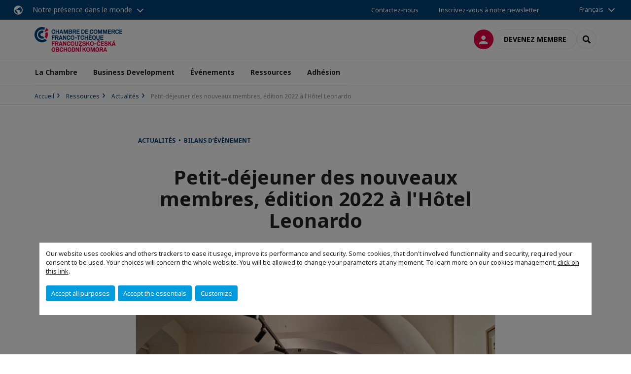

--- FILE ---
content_type: text/html; charset=utf-8
request_url: https://www.chambre.cz/ressources/actualites/n/news/petit-dejeuner-des-nouveaux-membres-edition-2022-a-lhotel-leonardo.html
body_size: 14502
content:
<!DOCTYPE html>
<html lang="fr">
<head>

<meta charset="utf-8">
<!-- 
	This website is powered by TYPO3 - inspiring people to share!
	TYPO3 is a free open source Content Management Framework initially created by Kasper Skaarhoj and licensed under GNU/GPL.
	TYPO3 is copyright 1998-2026 of Kasper Skaarhoj. Extensions are copyright of their respective owners.
	Information and contribution at https://typo3.org/
-->



<title>Petit-déjeuner des nouveaux membres, édition 2022 à l&#039;Hôtel Leonardo | CCI France République Tchèque</title>
<meta name="generator" content="TYPO3 CMS">
<meta name="description" content="Rencontre traditionnelle et annuelle, le rendez-vous des nouveaux membres a pris place cette année à l&#039;Hôtel Leonardo, en plein centre historique de Prague.&amp;nbsp;

Les règles étaient simples pour les participants : se présenter et présenter leur activité à l&#039;assistance, en trois minutes maximum, sans support et en anglais. Après une introduction de Roland Bourgeois et Michal Macko, respectivement Président et Directeur de la Chambre de commerce franco-tchèque, Martin NOVÁK​ de Jan Hotels (société propriétaire de l&#039;Hôtel Leonardo) a pu présenter les lieux et le programme suivant les exposés des nouveaux membres : une séance de networking autour d&#039;un petit-déjeuner gargantuesque !

En tout, douze membres, sociétés ou individuels se sont ainsi pliés à l&#039;exercice : Petr KLIKA d&#039;Akkodis, Jiří BRYNDA d&#039;Alcron Hotel Prague, Damien KOHUT de Damien KOHUT Conseil Financier, Irena KÖRNEROVÁ d&#039;Insio software s.r.o., Pavel KRTEK de Temperatior s.r.o., Klára JANYPKOVÁ &amp;amp; Tomáš KUČERA de Monotropa et du Studio Tomáš KUČERA, Alexandra ŠIŠKOVÁ de Loono, Gabriela RACHIDI du Festival de musique classique de Český Krumlov, Petra KAMENÍKOVÁ, Eva JIRÁNKOVÁ de SG Equipment Finance et enfin Michael BROŽ d&#039;uLékaře.cz, s.r.o..

Une fois les présentations faites, c&#039;était donc au tour du networking de débuter autour d&#039;un buffet proposé par l&#039;hôte du jour. Le plaisir de se retrouver et d&#039;apprendre à se connaître était bien présent chez les participants de cette édition.

Retrouvez ci-dessous le diaporama de cet événement.">
<meta name="viewport" content="width=device-width, initial-scale=1.0">
<meta property="og:title" content="Petit-déjeuner des nouveaux membres, édition 2022 à l&#039;Hôtel Leonardo">
<meta property="og:description" content="Rencontre traditionnelle et annuelle, le rendez-vous des nouveaux membres a pris place cette année à l&#039;Hôtel Leonardo, en plein centre historique de Prague.&amp;nbsp;

Les règles étaient simples pour les participants : se présenter et présenter leur activité à l&#039;assistance, en trois minutes maximum, sans support et en anglais. Après une introduction de Roland Bourgeois et Michal Macko, respectivement Président et Directeur de la Chambre de commerce franco-tchèque, Martin NOVÁK​ de Jan Hotels (société propriétaire de l&#039;Hôtel Leonardo) a pu présenter les lieux et le programme suivant les exposés des nouveaux membres : une séance de networking autour d&#039;un petit-déjeuner gargantuesque !

En tout, douze membres, sociétés ou individuels se sont ainsi pliés à l&#039;exercice : Petr KLIKA d&#039;Akkodis, Jiří BRYNDA d&#039;Alcron Hotel Prague, Damien KOHUT de Damien KOHUT Conseil Financier, Irena KÖRNEROVÁ d&#039;Insio software s.r.o., Pavel KRTEK de Temperatior s.r.o., Klára JANYPKOVÁ &amp;amp; Tomáš KUČERA de Monotropa et du Studio Tomáš KUČERA, Alexandra ŠIŠKOVÁ de Loono, Gabriela RACHIDI du Festival de musique classique de Český Krumlov, Petra KAMENÍKOVÁ, Eva JIRÁNKOVÁ de SG Equipment Finance et enfin Michael BROŽ d&#039;uLékaře.cz, s.r.o..

Une fois les présentations faites, c&#039;était donc au tour du networking de débuter autour d&#039;un buffet proposé par l&#039;hôte du jour. Le plaisir de se retrouver et d&#039;apprendre à se connaître était bien présent chez les participants de cette édition.

Retrouvez ci-dessous le diaporama de cet événement.">
<meta property="og:image" content="https://www.chambre.cz/fileadmin/_processed_/c/7/csm_20220920_082852_02_b374ef825a.jpg">
<meta property="og:image" content="https://www.chambre.cz/_assets/e16fdc39dbd453b823f5542efedb5595/Frontend/Assets/images/logo-cci.svg">
<meta property="og:type" content="website">
<meta property="og:site_name" content="CCI France République Tchèque">
<meta name="twitter:title" content="Petit-déjeuner des nouveaux membres, édition 2022 à l&#039;Hôtel Leonardo">
<meta name="twitter:description" content="Rencontre traditionnelle et annuelle, le rendez-vous des nouveaux membres a pris place cette année à l&#039;Hôtel Leonardo, en plein centre historique de Prague.&amp;nbsp;

Les règles étaient simples pour les participants : se présenter et présenter leur activité à l&#039;assistance, en trois minutes maximum, sans support et en anglais. Après une introduction de Roland Bourgeois et Michal Macko, respectivement Président et Directeur de la Chambre de commerce franco-tchèque, Martin NOVÁK​ de Jan Hotels (société propriétaire de l&#039;Hôtel Leonardo) a pu présenter les lieux et le programme suivant les exposés des nouveaux membres : une séance de networking autour d&#039;un petit-déjeuner gargantuesque !

En tout, douze membres, sociétés ou individuels se sont ainsi pliés à l&#039;exercice : Petr KLIKA d&#039;Akkodis, Jiří BRYNDA d&#039;Alcron Hotel Prague, Damien KOHUT de Damien KOHUT Conseil Financier, Irena KÖRNEROVÁ d&#039;Insio software s.r.o., Pavel KRTEK de Temperatior s.r.o., Klára JANYPKOVÁ &amp;amp; Tomáš KUČERA de Monotropa et du Studio Tomáš KUČERA, Alexandra ŠIŠKOVÁ de Loono, Gabriela RACHIDI du Festival de musique classique de Český Krumlov, Petra KAMENÍKOVÁ, Eva JIRÁNKOVÁ de SG Equipment Finance et enfin Michael BROŽ d&#039;uLékaře.cz, s.r.o..

Une fois les présentations faites, c&#039;était donc au tour du networking de débuter autour d&#039;un buffet proposé par l&#039;hôte du jour. Le plaisir de se retrouver et d&#039;apprendre à se connaître était bien présent chez les participants de cette édition.

Retrouvez ci-dessous le diaporama de cet événement.">
<meta name="twitter:image" content="https://www.chambre.cz/fileadmin/_processed_/c/7/csm_20220920_082852_02_de3a29f907.jpg">
<meta name="twitter:card" content="summary_large_image">

<link rel="stylesheet" href="https://unpkg.com/orejime@2.2/dist/orejime.css" media="all">
<link rel="stylesheet" href="https://aws-a.medias-ccifi.org/typo3temp/assets/compressed/86cc90b71f4b58e679ce5e8a3065e392-ec7fddaa876aa59e6880f45c25fb3940.css?1768142665" media="all">
<link rel="stylesheet" href="https://aws-a.medias-ccifi.org/_assets/cru-1769184577/e16fdc39dbd453b823f5542efedb5595/Frontend/Assets/styles/app.css?1767959247" media="all">
<link rel="stylesheet" href="https://aws-a.medias-ccifi.org/typo3temp/assets/compressed/misc-52b0a2308e09fd13e0039e3e874571f7.css?1768142665" media="all">




<script>
/*<![CDATA[*/
/*TS_inlineJS*/
dataLayer = [];
var googleTagManagerId = "GTM-5JGLWG7"; var configOrejime = {"privacyPolicy":"\/mentions-legales.html","mustNotice":true,"lang":"fr","translations":{"fr":{"consentModal":{"title":"Information that we collect","description":"Here you can see and customize the information that we collect.","privacyPolicy":{"name":"privacy policy","text":"To learn more, please read our {privacyPolicy}."}},"consentNotice":{"changeDescription":"There were changes since your last visit, please update your consent.","description":"Our website uses cookies and others trackers to ease it usage, improve its performance and security.\nSome cookies, that don't involved functionnality and security, required your consent to be used.\nYour choices will concern the whole website. You will be allowed to change your parameters at any moment. To learn more on our cookies management","learnMore":"Customize","privacyPolicy":{"name":"click on this link","text":", {privacyPolicy}."}},"accept":"Accept all purposes","acceptAll":"Accept all purposes","save":"Save","saveData":"Save my configuration on collected information","decline":"Accept the essentials","declineAll":"Accept the essentials","close":"Close","enabled":"Enabled","disabled":"Disabled","app":{"purposes":"Purposes","purpose":"Purpose"},"categories":{"site":{"title":"Website functionalities"},"analytics":{"title":"Trafic and audience measurement"},"video":{"title":""}},"poweredBy":"Powered by Orejime","newWindow":"new window","purposes":{"site":"Website functionalities","analytics":"Trafic and audience measurement","video":"Videos"},"site":{"title":"Essential functionalities","description":"Without these cookies, we cannot provide you certain services on our website, like authentication to your personal account."},"google-analytics":{"title":"Google Analytics","description":"These cookies are used to understand traffic levels and audience usage."},"youtube":{"title":"Youtube","description":"<a href=\"https:\/\/policies.google.com\/privacy\" class=\"orejime-Modal-privacyPolicyLink\" target=\"_blank\">Read Youtube's privacy policy<\/a>"},"vimeo":{"title":"Vimeo","description":"<a href=\"https:\/\/vimeo.com\/privacy\" class=\"orejime-Modal-privacyPolicyLink\" target=\"_blank\">Read Vimeo's privacy policy<\/a>"},"functional":{"title":"Other functionalities","description":"Non-essential functionalities may use cookies, for example to save a flash message view"}}}};

function onRecaptchaSubmit() {
    const form = (document.querySelector('[data-callback="onRecaptchaSubmit"]') || {}).form;

    if (form) {
        form.submit();
    }

    return false;
}

/*]]>*/
</script>

<!-- Favicons -->
        <meta name="msapplication-square70x70logo" content="https://aws-a.medias-ccifi.org/_assets/cru-1769184577/e16fdc39dbd453b823f5542efedb5595/Frontend/Assets/images/favicons/windows-tile-70x70.png">
        <meta name="msapplication-square150x150logo" content="https://aws-a.medias-ccifi.org/_assets/cru-1769184577/e16fdc39dbd453b823f5542efedb5595/Frontend/Assets/images/favicons/windows-tile-150x150.png">
        <meta name="msapplication-square310x310logo" content="https://aws-a.medias-ccifi.org/_assets/cru-1769184577/e16fdc39dbd453b823f5542efedb5595/Frontend/Assets/images/favicons/windows-tile-310x310.png">
        <meta name="msapplication-TileImage" content="https://aws-a.medias-ccifi.org/_assets/cru-1769184577/e16fdc39dbd453b823f5542efedb5595/Frontend/Assets/images/favicons/windows-tile-144x144.png">
        <link rel="apple-touch-icon-precomposed" sizes="152x152" href="https://aws-a.medias-ccifi.org/_assets/cru-1769184577/e16fdc39dbd453b823f5542efedb5595/Frontend/Assets/images/favicons/apple-touch-icon-152x152-precomposed.png">
        <link rel="apple-touch-icon-precomposed" sizes="120x120" href="https://aws-a.medias-ccifi.org/_assets/cru-1769184577/e16fdc39dbd453b823f5542efedb5595/Frontend/Assets/images/favicons/apple-touch-icon-120x120-precomposed.png">
        <link rel="apple-touch-icon-precomposed" sizes="76x76" href="https://aws-a.medias-ccifi.org/_assets/cru-1769184577/e16fdc39dbd453b823f5542efedb5595/Frontend/Assets/images/favicons/apple-touch-icon-76x76-precomposed.png">
        <link rel="apple-touch-icon-precomposed" sizes="60x60" href="https://aws-a.medias-ccifi.org/_assets/cru-1769184577/e16fdc39dbd453b823f5542efedb5595/Frontend/Assets/images/favicons/apple-touch-icon-60x60-precomposed.png">
        <link rel="apple-touch-icon" sizes="144x144" href="https://aws-a.medias-ccifi.org/_assets/cru-1769184577/e16fdc39dbd453b823f5542efedb5595/Frontend/Assets/images/favicons/apple-touch-icon-144x144.png">
        <link rel="apple-touch-icon" sizes="114x114" href="https://aws-a.medias-ccifi.org/_assets/cru-1769184577/e16fdc39dbd453b823f5542efedb5595/Frontend/Assets/images/favicons/apple-touch-icon-114x114.png">
        <link rel="apple-touch-icon" sizes="72x72" href="https://aws-a.medias-ccifi.org/_assets/cru-1769184577/e16fdc39dbd453b823f5542efedb5595/Frontend/Assets/images/favicons/apple-touch-icon-72x72.png">
        <link rel="apple-touch-icon" sizes="57x57" href="https://aws-a.medias-ccifi.org/_assets/cru-1769184577/e16fdc39dbd453b823f5542efedb5595/Frontend/Assets/images/favicons/apple-touch-icon.png">
        <link rel="shortcut icon" href="https://aws-a.medias-ccifi.org/_assets/cru-1769184577/e16fdc39dbd453b823f5542efedb5595/Frontend/Assets/images/favicons/favicon.ico">
        <link rel="icon" type="image/png" sizes="64x64" href="https://aws-a.medias-ccifi.org/_assets/cru-1769184577/e16fdc39dbd453b823f5542efedb5595/Frontend/Assets/images/favicons/favicon.png"><!-- Google Tag Manager -->
      <script type="opt-in" data-type="application/javascript" data-name="google-analytics">        (function(w,d,s,l,i){w[l]=w[l]||[];w[l].push({'gtm.start':
        new Date().getTime(),event:'gtm.js'});var f=d.getElementsByTagName(s)[0],
        j=d.createElement(s),dl=l!='dataLayer'?'&l='+l:'';j.async=true;j.src=
        'https://www.googletagmanager.com/gtm.js?id='+i+dl;f.parentNode.insertBefore(j,f);
        })(window,document,'script','dataLayer','GTM-5JGLWG7');</script>
      <!-- End Google Tag Manager -->        <!-- GetResponse Analytics -->
        <script type="text/javascript">
        (function(m, o, n, t, e, r, _){
              m['__GetResponseAnalyticsObject'] = e;m[e] = m[e] || function() {(m[e].q = m[e].q || []).push(arguments)};
              r = o.createElement(n);_ = o.getElementsByTagName(n)[0];r.async = 1;r.src = t;r.setAttribute('crossorigin', 'use-credentials');_.parentNode .insertBefore(r, _);
          })(window, document, 'script', 'https://marketing.ccifi.net/script/187c828e-7371-490d-9ea1-0a27cb14e28e/ga.js', 'GrTracking');
        </script>
        <!-- End GetResponse Analytics -->
<link rel="canonical" href="https://www.chambre.cz/ressources/actualites/n/news/petit-dejeuner-des-nouveaux-membres-edition-2022-a-lhotel-leonardo.html"/>

<link rel="alternate" hreflang="x-default" href="https://www.chambre.cz/ressources/actualites/n/news/petit-dejeuner-des-nouveaux-membres-edition-2022-a-lhotel-leonardo.html"/>
<link rel="alternate" hreflang="fr-FR" href="https://www.chambre.cz/ressources/actualites/n/news/petit-dejeuner-des-nouveaux-membres-edition-2022-a-lhotel-leonardo.html"/>
<link rel="alternate" hreflang="cs-CZ" href="https://www.chambre.cz/cs/uzitecne-informace/aktuality/n/news/snidane-s-novymi-cleny-rocnik-2022-hotel-leonardo.html"/>
</head>
<body class="">
        <noscript>
            <iframe src="https://www.googletagmanager.com/ns.html?id=GTM-5JGLWG7" height="0" width="0" style="display:none;visibility:hidden"></iframe>
        </noscript>

  
        <nav id="nav" class="navbar navbar-default navbar-main">
            
		<nav class="nav-sticky">
			<div class="container-fluid">
				<div class="nav-sticky-wrapper">
				
					<div class="dropdown dropdown-btn-nav">
						<a href="#" class="dropdown-toggle btn btn-icon icon-earth" data-toggle="dropdown" role="button" aria-haspopup="true" aria-expanded="false">Notre présence dans le monde</a>
						<div class="dropdown-menu">
							<div class="dropdown-menu-inner">
								<p>Poursuivez votre développement partout dans le monde, en vous faisant accompagner par le réseau CCI France International !</p>
								<a href="https://www.ccifrance-international.org/le-reseau/les-cci-fi.html" target="_blank" class="btn btn-primary btn-inverse">
									125 chambres dans 98 pays
								</a>
							</div>
						</div>
					</div>
				

				<ul class="nav-sticky-right">
          
					
						<li>
							<a href="/la-chambre/contactez-nous.html">
								Contactez-nous
							</a>
						</li>
					
					
						
							
								<li>
									<a href="/recevez-notre-newsletter.html">
										Inscrivez-vous à notre newsletter
									</a>
								</li>
							
						
					
					<li class="dropdown dropdown-btn-nav">
						


    <ul class="nav-sticky-lang">
        
            
                <a href="/" class="dropdown-toggle btn" data-toggle="dropdown" role="button" aria-haspopup="true" aria-expanded="false">Français</a>
            
        
            
        
        <ul class="dropdown-menu">
            <li>
                
                    
                
                    
                        <a href="/cs.html">Čeština</a>
                    
                
            </li>
        </ul>
    </ul>



					</li>
				</ul>
			</div>
			</div>
		</nav>
	
            <div class="navbar-wrapper">
                <div class="container">
                    <a class="navbar-brand" href="/">
                        
                        
                            <img alt="République tchèque : Chambre de commerce franco-tchèque" src="/uploads/tx_obladyficheidentity/REP_TCHEQUE_16.png" width="1181" height="331" />
                        
                    </a>

                    <div class="navbar-tools">
                        <ul>
                            
                                    <li>
                                        <a class="btn btn-complementary btn-only-icon icon-user" href="/connexion-a-lespace-membre.html">
                                            <span class="sr-only">Connexion</span>
                                        </a>
                                    </li>
                                    <li class="d-none d-lg-block"><a class="btn btn-border-gray" href="/adhesion/formulaire-dadhesion.html">Devenez membre</a></li>
                                

                            <li><a href="#" class="btn btn-border-gray btn-only-icon icon-search" data-toggle="modal" data-target="#modal-search"><span class="sr-only">Rechercher</span></a></li>
                        </ul>

                        <button type="button" class="navbar-toggle collapsed" data-toggle="collapse" data-target="#menu" aria-expanded="false">
                            <span class="sr-only">Menu</span>
                            <span class="icon-bar"></span>
                            <span class="icon-bar"></span>
                            <span class="icon-bar"></span>
                        </button>
                    </div><!-- .navbar-tools -->
                </div>
            </div>

            <div id="menu" class="navbar-collapse navbar-menu collapse">
                <div class="container">
                    <div class="nav navbar-nav nav-lang">
                        <div class="dropdown">
                            


    <ul class="nav-sticky-lang">
        
            
                <a href="/" class="dropdown-toggle btn" data-toggle="dropdown" role="button" aria-haspopup="true" aria-expanded="false">Français</a>
            
        
            
        
        <ul class="dropdown-menu">
            <li>
                
                    
                
                    
                        <a href="/cs.html">Čeština</a>
                    
                
            </li>
        </ul>
    </ul>



                        </div><!-- .dropdown -->
                    </div>

                    

    <ul class="nav navbar-nav navbar-nav-main">
        
            <li class="navbar-nav-main-item">
                
                        <a href="/la-chambre.html" class="btn collapse-btn" role="button" data-toggle="collapse" data-target="#menu-29686" aria-expanded="false" aria-controls="menu-29686" onclick="return false">La Chambre</a>
                        <div class="collapse collapse-item" id="menu-29686">
                            <div class="collapse-content">
                                <div class="container">
                                    <div class="row d-flex">
                                        <div class="col-lg-4">
                                            <div class="well">
                                                <div class="well-title">La Chambre</div>
                                                
                                                

                                                <a href="/la-chambre.html" target="" class="btn btn-outline btn-default">
                                                    Accédez à la rubrique
                                                </a>
                                            </div>
                                        </div>
                                        <div class="col-lg-4">
                                            <ul class="nav navbar-nav">
                                                
                                                    <li>
                                                        <a href="/la-chambre/notre-equipe.html" target="" data-desc="desc-29686-29691">Notre équipe</a>
                                                    </li>
                                                
                                                    <li>
                                                        <a href="/la-chambre/notre-conseil-dadministration.html" target="" data-desc="desc-29686-29690">Notre Conseil d&#039;administration</a>
                                                    </li>
                                                
                                                    <li>
                                                        <a href="/la-chambre/notre-comite-patronal.html" target="" data-desc="desc-29686-29695">Notre Comité patronal</a>
                                                    </li>
                                                
                                                    <li>
                                                        <a href="/la-chambre/notre-reseau.html" target="" data-desc="desc-29686-29694">Notre réseau</a>
                                                    </li>
                                                
                                                    <li>
                                                        <a href="/la-chambre/contactez-nous.html" target="" data-desc="desc-29686-30196">Contactez-nous</a>
                                                    </li>
                                                
                                            </ul>
                                        </div>
                                        <div class="col-lg-4 d-none d-lg-block">
                                            
                                                <div id="desc-29686-29691" class="module-nav-item">
                                                    
                                                    
                                                    
                                                </div>
                                            
                                                <div id="desc-29686-29690" class="module-nav-item">
                                                    
                                                    
                                                    
                                                </div>
                                            
                                                <div id="desc-29686-29695" class="module-nav-item">
                                                    
                                                    
                                                    
                                                </div>
                                            
                                                <div id="desc-29686-29694" class="module-nav-item">
                                                    
                                                    
                                                    
                                                </div>
                                            
                                                <div id="desc-29686-30196" class="module-nav-item">
                                                    
                                                    
                                                    
                                                </div>
                                            
                                        </div>
                                    </div>
                                </div>
                            </div>
                        </div>
                    
            </li>
        
            <li class="navbar-nav-main-item">
                
                        <a href="/business-development.html" class="btn collapse-btn" role="button" data-toggle="collapse" data-target="#menu-29952" aria-expanded="false" aria-controls="menu-29952" onclick="return false">Business Development</a>
                        <div class="collapse collapse-item" id="menu-29952">
                            <div class="collapse-content">
                                <div class="container">
                                    <div class="row d-flex">
                                        <div class="col-lg-4">
                                            <div class="well">
                                                <div class="well-title">Business Development</div>
                                                
                                                

                                                <a href="/business-development.html" target="" class="btn btn-outline btn-default">
                                                    Accédez à la rubrique
                                                </a>
                                            </div>
                                        </div>
                                        <div class="col-lg-4">
                                            <ul class="nav navbar-nav">
                                                
                                                    <li>
                                                        <a href="/business-development/prospection-etudes-de-marche.html" target="" data-desc="desc-29952-29958">Prospection &amp; études de marché</a>
                                                    </li>
                                                
                                                    <li>
                                                        <a href="/business-development/implantation-ressources-humaines.html" target="" data-desc="desc-29952-29965">Implantation &amp; ressources humaines</a>
                                                    </li>
                                                
                                            </ul>
                                        </div>
                                        <div class="col-lg-4 d-none d-lg-block">
                                            
                                                <div id="desc-29952-29958" class="module-nav-item">
                                                    
                                                    
                                                    
                                                </div>
                                            
                                                <div id="desc-29952-29965" class="module-nav-item">
                                                    
                                                    
                                                    
                                                </div>
                                            
                                        </div>
                                    </div>
                                </div>
                            </div>
                        </div>
                    
            </li>
        
            <li class="navbar-nav-main-item">
                
                        <a href="/evenements.html" class="btn collapse-btn" role="button" data-toggle="collapse" data-target="#menu-29938" aria-expanded="false" aria-controls="menu-29938" onclick="return false">Événements</a>
                        <div class="collapse collapse-item" id="menu-29938">
                            <div class="collapse-content">
                                <div class="container">
                                    <div class="row d-flex">
                                        <div class="col-lg-4">
                                            <div class="well">
                                                <div class="well-title">Événements</div>
                                                
                                                

                                                <a href="/evenements.html" target="" class="btn btn-outline btn-default">
                                                    Accédez à la rubrique
                                                </a>
                                            </div>
                                        </div>
                                        <div class="col-lg-4">
                                            <ul class="nav navbar-nav">
                                                
                                                    <li>
                                                        <a href="/nouvelle-architecture/evenements/evenements-a-venir.html" target="" data-desc="desc-29938-29943">Événements à venir</a>
                                                    </li>
                                                
                                                    <li>
                                                        <a href="/evenements/evenements-passes.html" target="" data-desc="desc-29938-29944">Événements passés</a>
                                                    </li>
                                                
                                                    <li>
                                                        <a href="/evenements/nos-grands-rendez-vous.html" target="" data-desc="desc-29938-29946">Nos grands rendez-vous</a>
                                                    </li>
                                                
                                                    <li>
                                                        <a href="/evenements/sponsoriser-les-evenements.html" target="" data-desc="desc-29938-29949">Partenariat des événements</a>
                                                    </li>
                                                
                                                    <li>
                                                        <a href="/evenements/prix-de-la-chambre-2025.html" target="" data-desc="desc-29938-36638">Prix de la Chambre 2025</a>
                                                    </li>
                                                
                                            </ul>
                                        </div>
                                        <div class="col-lg-4 d-none d-lg-block">
                                            
                                                <div id="desc-29938-29943" class="module-nav-item">
                                                    
                                                    
                                                    
                                                </div>
                                            
                                                <div id="desc-29938-29944" class="module-nav-item">
                                                    
                                                    
                                                    
                                                </div>
                                            
                                                <div id="desc-29938-29946" class="module-nav-item">
                                                    
                                                    
                                                    
                                                </div>
                                            
                                                <div id="desc-29938-29949" class="module-nav-item">
                                                    
                                                    
                                                    
                                                </div>
                                            
                                                <div id="desc-29938-36638" class="module-nav-item">
                                                    
                                                    
                                                    
                                                </div>
                                            
                                        </div>
                                    </div>
                                </div>
                            </div>
                        </div>
                    
            </li>
        
            <li class="navbar-nav-main-item">
                
                        <a href="/ressources.html" class="btn collapse-btn" role="button" data-toggle="collapse" data-target="#menu-30001" aria-expanded="false" aria-controls="menu-30001" onclick="return false">Ressources</a>
                        <div class="collapse collapse-item" id="menu-30001">
                            <div class="collapse-content">
                                <div class="container">
                                    <div class="row d-flex">
                                        <div class="col-lg-4">
                                            <div class="well">
                                                <div class="well-title">Ressources</div>
                                                
                                                

                                                <a href="/ressources.html" target="" class="btn btn-outline btn-default">
                                                    Accédez à la rubrique
                                                </a>
                                            </div>
                                        </div>
                                        <div class="col-lg-4">
                                            <ul class="nav navbar-nav">
                                                
                                                    <li>
                                                        <a href="/ressources/actualites.html" target="" data-desc="desc-30001-30003">Actualités</a>
                                                    </li>
                                                
                                                    <li>
                                                        <a href="/ressources/portail-emplois.html" target="" data-desc="desc-30001-12281">Portail emplois</a>
                                                    </li>
                                                
                                                    <li>
                                                        <a href="/ressources/la-minute-tcheque.html" target="" data-desc="desc-30001-30009">La minute tchèque</a>
                                                    </li>
                                                
                                                    <li>
                                                        <a href="/ressources/offres-privileges-membres.html" target="" data-desc="desc-30001-31355">Offres Privilèges membres</a>
                                                    </li>
                                                
                                                    <li>
                                                        <a href="/ressources/enquetes.html" target="" data-desc="desc-30001-30013">Enquêtes</a>
                                                    </li>
                                                
                                                    <li>
                                                        <a href="/ressources/rapports-annuels.html" target="" data-desc="desc-30001-30014">Rapports annuels</a>
                                                    </li>
                                                
                                                    <li>
                                                        <a href="/ressources/espace-presse.html" target="" data-desc="desc-30001-30016">Espace presse</a>
                                                    </li>
                                                
                                            </ul>
                                        </div>
                                        <div class="col-lg-4 d-none d-lg-block">
                                            
                                                <div id="desc-30001-30003" class="module-nav-item">
                                                    
                                                    
                                                    
                                                </div>
                                            
                                                <div id="desc-30001-12281" class="module-nav-item">
                                                    
                                                    
                                                    
                                                </div>
                                            
                                                <div id="desc-30001-30009" class="module-nav-item">
                                                    
                                                    
                                                    
                                                </div>
                                            
                                                <div id="desc-30001-31355" class="module-nav-item">
                                                    
                                                    
                                                    
                                                </div>
                                            
                                                <div id="desc-30001-30013" class="module-nav-item">
                                                    
                                                    
                                                    
                                                </div>
                                            
                                                <div id="desc-30001-30014" class="module-nav-item">
                                                    
                                                    
                                                    
                                                </div>
                                            
                                                <div id="desc-30001-30016" class="module-nav-item">
                                                    
                                                    
                                                    
                                                </div>
                                            
                                        </div>
                                    </div>
                                </div>
                            </div>
                        </div>
                    
            </li>
        
            <li class="navbar-nav-main-item">
                
                        <a href="/adhesion.html" class="btn collapse-btn" role="button" data-toggle="collapse" data-target="#menu-29953" aria-expanded="false" aria-controls="menu-29953" onclick="return false">Adhésion</a>
                        <div class="collapse collapse-item" id="menu-29953">
                            <div class="collapse-content">
                                <div class="container">
                                    <div class="row d-flex">
                                        <div class="col-lg-4">
                                            <div class="well">
                                                <div class="well-title">Adhésion</div>
                                                
                                                

                                                <a href="/adhesion.html" target="" class="btn btn-outline btn-default">
                                                    Accédez à la rubrique
                                                </a>
                                            </div>
                                        </div>
                                        <div class="col-lg-4">
                                            <ul class="nav navbar-nav">
                                                
                                                    <li>
                                                        <a href="/adhesion/avantages-membres.html" target="" data-desc="desc-29953-35537">Avantages membres</a>
                                                    </li>
                                                
                                                    <li>
                                                        <a href="/adhesion/application-mobile-ccifi-connect.html" target="" data-desc="desc-29953-35746">Application mobile CCIFI Connect</a>
                                                    </li>
                                                
                                                    <li>
                                                        <a href="/adhesion/annuaire-des-membres.html" target="" data-desc="desc-29953-31662">Annuaire des membres</a>
                                                    </li>
                                                
                                                    <li>
                                                        <a href="/adhesion/les-differents-niveaux-dadhesion.html" target="" data-desc="desc-29953-29966">Les différents niveaux d&#039;adhésion</a>
                                                    </li>
                                                
                                                    <li>
                                                        <a href="/adhesion/formulaire-dadhesion.html" target="" data-desc="desc-29953-29981">Formulaire d&#039;adhésion</a>
                                                    </li>
                                                
                                                    <li>
                                                        <a href="/adhesion/faq.html" target="" data-desc="desc-29953-29982">FAQ</a>
                                                    </li>
                                                
                                            </ul>
                                        </div>
                                        <div class="col-lg-4 d-none d-lg-block">
                                            
                                                <div id="desc-29953-35537" class="module-nav-item">
                                                    
                                                    
                                                    
                                                </div>
                                            
                                                <div id="desc-29953-35746" class="module-nav-item">
                                                    
                                                    
                                                    
                                                </div>
                                            
                                                <div id="desc-29953-31662" class="module-nav-item">
                                                    
                                                    
                                                    
                                                </div>
                                            
                                                <div id="desc-29953-29966" class="module-nav-item">
                                                    
                                                    
                                                    
                                                </div>
                                            
                                                <div id="desc-29953-29981" class="module-nav-item">
                                                    
                                                    
                                                    
                                                </div>
                                            
                                                <div id="desc-29953-29982" class="module-nav-item">
                                                    
                                                    
                                                    
                                                </div>
                                            
                                        </div>
                                    </div>
                                </div>
                            </div>
                        </div>
                    
            </li>
        

        
    </ul>




                    <div class="navbar-btn-actions">
                        
                                <a class="btn btn-border-gray d-lg-none" href="/adhesion/formulaire-dadhesion.html">Devenez membre</a>
                            
                    </div>
                </div>
            </div><!-- .navbar-collapse -->
        </nav>
    

  <main id="main" class="main">
    
      <div class="breadcrumb-wrapper"><div class="container"><ol class="breadcrumb"><li><a href="/" title="Accueil">Accueil</a></li><li><a href="/ressources.html" title="Ressources">Ressources</a></li><li><a href="/ressources/actualites.html" title="Actualités">Actualités</a></li><li class="active">Petit-déjeuner des nouveaux membres, édition 2022 à l&#039;Hôtel Leonardo</li></ol></div></div>
    

    
      

    


    

    <div class="container">
    
      <aside class="section section-banner">

    

</aside>
    

    <!--TYPO3SEARCH_begin-->
    
		

        <div id="c29489" class="">



	



	
		
		
			<div class="row">
				
					<div class="col-md-8 col-md-push-2 ">
						<div id="c29492" class="color-alpha">
	<article class="post" itemscope="itemscope" itemtype="http://schema.org/Article"><p class="label-group label-group-box"><span class="label-category">
                        
                                
                                    Actualités
                                    
                                        &nbsp;&bull;&nbsp;
                                    
                                
                                    Bilans d’évènement
                                    
                                
                            
                    </span></p><h1>Petit-déjeuner des nouveaux membres, édition 2022 à l&#039;Hôtel Leonardo</h1><time datetime="2022-09-21">
            Le&nbsp;21/09/2022
            
        </time><figure class="figure-bordered"><img src="https://aws-a.medias-ccifi.org/fileadmin/_processed_/c/7/csm_20220920_082852_02_5804350d57.jpg" srcset="https://aws-a.medias-ccifi.org/fileadmin/_processed_/c/7/csm_20220920_082852_02_abd95cd0b7.jpg 480w, https://aws-a.medias-ccifi.org/fileadmin/_processed_/c/7/csm_20220920_082852_02_9b62aa2c89.jpg 768w, https://aws-a.medias-ccifi.org/fileadmin/_processed_/c/7/csm_20220920_082852_02_5804350d57.jpg 1536w" sizes="(min-width: 768px) 768px, 100vw" width="1536" height="1152" alt="" /></figure><p>Rencontre traditionnelle et annuelle, le rendez-vous des nouveaux membres a pris place cette année à l'<strong>Hôtel Leonardo</strong>, en plein centre historique de Prague.&nbsp;</p><p>&nbsp;</p><p>Les règles étaient simples pour les participants : se présenter et présenter leur activité à l'assistance, en trois minutes maximum, sans support et en anglais. Après une introduction de <strong>Roland Bourgeois</strong> et <strong>Michal Macko</strong>, respectivement Président et Directeur de la <strong>Chambre de commerce franco-tchèque</strong>, <strong>Martin NOVÁK​</strong> de <strong><a href="https://www.chambre.cz/espace-membre/annuaire-des-membres/m/member/104270-bohemia-properties-as.html?tx_obladyannuaire_annuaire%5Bfilters%5D%5Bsearch%5D=%C4%8Cesk%C3%BD%20Krumlov&amp;tx_obladyannuaire_annuaire%5Bfilters%5D%5Bline_business%5D=&amp;cHash=527f77fb21ec5b7b91241cf15df2a656" target="_blank">Jan Hotels</a></strong>(société propriétaire de l'Hôtel Leonardo) a pu présenter les lieux et le programme suivant les exposés des nouveaux membres : une séance de networking autour d'un petit-déjeuner gargantuesque !</p><p>&nbsp;</p><p>En tout, douze membres, sociétés ou individuels se sont ainsi pliés à l'exercice : Petr KLIKA d'<strong><a href="https://www.chambre.cz/espace-membre/annuaire-des-membres/m/member/194718-akka-czech-republic-sro.html?tx_obladyannuaire_annuaire%5Bfilters%5D%5Bsearch%5D=akka&amp;tx_obladyannuaire_annuaire%5Bfilters%5D%5Bline_business%5D=&amp;cHash=463cb5d65b1bdf2296ae7a417a91c1a0" target="_blank" class="external-link-new-window">Akkodis</a></strong>, Jiří BRYNDA d'<strong><a href="https://www.chambre.cz/espace-membre/annuaire-des-membres/m/member/197723-alcron-hotel-prague.html?tx_obladyannuaire_annuaire%5Bfilters%5D%5Bsearch%5D=alcron&amp;tx_obladyannuaire_annuaire%5Bfilters%5D%5Bline_business%5D=&amp;cHash=2aa5c101f9ce9640add359449f645b42" target="_blank">Alcron Hotel Prague</a></strong>, Damien KOHUT de <strong><a href="https://www.chambre.cz/espace-membre/annuaire-des-membres/m/member/197471-damien-kohut-conseil-financier.html?tx_obladyannuaire_annuaire%5Bfilters%5D%5Bsearch%5D=damien%20kohut&amp;tx_obladyannuaire_annuaire%5Bfilters%5D%5Bline_business%5D=&amp;cHash=eb1b86b598f87f9bf37a5b4d07003430" target="_blank">Damien KOHUT Conseil Financier</a></strong>, Irena KÖRNEROVÁ d'<strong><a href="https://www.chambre.cz/espace-membre/annuaire-des-membres/m/member/196644-insio-software-sro.html?tx_obladyannuaire_annuaire%5Bfilters%5D%5Bsearch%5D=insio&amp;tx_obladyannuaire_annuaire%5Bfilters%5D%5Bline_business%5D=&amp;cHash=0f56eab12244d322ce0d02781bcf51f5" target="_blank">Insio software s.r.o.</a></strong>, Pavel KRTEK de <strong><a href="https://www.chambre.cz/espace-membre/annuaire-des-membres/m/member/124188-temperatior-sro.html?tx_obladyannuaire_annuaire%5Bfilters%5D%5Bsearch%5D=temperatior&amp;tx_obladyannuaire_annuaire%5Bfilters%5D%5Bline_business%5D=&amp;cHash=04ded549abaf78c1a2e52826780599ce" target="_blank">Temperatior s.r.o.</a></strong>, <a href="https://www.chambre.cz/espace-membre/annuaire-des-membres/m/member//965166-klara-janypkova.html?tx_obladyannuaire_annuaire%5Bfilters%5D%5Bsearch%5D=klara&amp;tx_obladyannuaire_annuaire%5Bfilters%5D%5Bline_business%5D=&amp;cHash=4f5f4406be9714a293ac622d5d18d369" target="_blank">Klára JANYPKOVÁ</a> &amp; <a href="https://www.chambre.cz/espace-membre/annuaire-des-membres/m/member//967249-tomas-kucera.html?tx_obladyannuaire_annuaire%5Bfilters%5D%5Bsearch%5D=kucera&amp;tx_obladyannuaire_annuaire%5Bfilters%5D%5Bline_business%5D=&amp;cHash=0eb440af67aa6225bff9abdd350558fd" target="_blank">Tomáš KUČERA</a> de <strong><a href="https://www.mono-tropa.com/" target="_blank" rel="noreferrer">Monotropa</a></strong> et du <strong><a href="https://kucera-tomas.com/" target="_blank" rel="noreferrer">Studio Tomáš KUČERA</a></strong>, Alexandra ŠIŠKOVÁ de <strong><a href="https://www.chambre.cz/espace-membre/annuaire-des-membres/m/member/216094-loono-zs.html?tx_obladyannuaire_annuaire%5Bfilters%5D%5Bsearch%5D=Loono&amp;tx_obladyannuaire_annuaire%5Bfilters%5D%5Bline_business%5D=&amp;cHash=65e5dfe05de632aafb1dbebb596d4c1d" target="_blank">Loono</a></strong>, Gabriela RACHIDI du <strong><a href="https://www.chambre.cz/espace-membre/annuaire-des-membres/m/member/206904-mezinarodni-hudebni-festival-cesky-krumlov.html?tx_obladyannuaire_annuaire%5Bfilters%5D%5Bsearch%5D=%C4%8Cesk%C3%BD%20Krumlov&amp;tx_obladyannuaire_annuaire%5Bfilters%5D%5Bline_business%5D=&amp;cHash=99c0d2d140f3145d204267afe7f264b6" target="_blank">Festival de musique classique de Český Krumlov</a></strong>, <a href="https://www.chambre.cz/espace-membre/annuaire-des-membres/m/member//942325-petra-kamenikova.html?tx_obladyannuaire_annuaire%5Bfilters%5D%5Bsearch%5D=KAMEN%C3%8DKOV%C3%81&amp;tx_obladyannuaire_annuaire%5Bfilters%5D%5Bline_business%5D=&amp;cHash=eec60723218a738629a5ff66f0428c35" target="_blank">Petra KAMENÍKOVÁ</a>, Eva JIRÁNKOVÁ de <strong><a href="https://www.chambre.cz/espace-membre/annuaire-des-membres/m/member/204288-sg-equipment-finance-czech-republic-sro.html?tx_obladyannuaire_annuaire%5Bfilters%5D%5Bsearch%5D=SG%20Equipment%20Finance&amp;tx_obladyannuaire_annuaire%5Bfilters%5D%5Bline_business%5D=&amp;cHash=3b88903ca2439ea2e7984fa4650c9664" target="_blank">SG Equipment Finance</a></strong> et enfin Michael BROŽ d'<strong><a href="https://www.chambre.cz/espace-membre/annuaire-des-membres/m/member/216105-ulekarecz.html?tx_obladyannuaire_annuaire%5Bfilters%5D%5Bsearch%5D=ulekar&amp;tx_obladyannuaire_annuaire%5Bfilters%5D%5Bline_business%5D=&amp;cHash=fce5ca8858f420591ddf542476da0892" target="_blank">uLékaře.cz, s.r.o</a><a href="https://www.chambre.cz/espace-membre/annuaire-des-membres/m/member/216105-ulekarecz.html?tx_obladyannuaire_annuaire%5Bfilters%5D%5Bsearch%5D=ulekar&amp;tx_obladyannuaire_annuaire%5Bfilters%5D%5Bline_business%5D=&amp;cHash=fce5ca8858f420591ddf542476da0892" target="_blank">.</a></strong>.</p><p>&nbsp;</p><p>Une fois les présentations faites, c'était donc au tour du networking de débuter autour d'un buffet proposé par l'hôte du jour. Le plaisir de se retrouver et d'apprendre à se connaître était bien présent chez les participants de cette édition.</p><p>&nbsp;</p><p>Retrouvez ci-dessous le diaporama de cet événement.</p><div id="c225965" class=""><div class="clearfix ce-textpic ce- ce-"><div id="225965-carousel-gallery"  class="carousel carousel-gallery"><div class="carousel-switch"><a href="#" data-switch="carousel-gallery-items" role="button" class="icon icon-circle icon-view-carousel active"><span class="sr-only">
							Voir en mode carousel
						</span></a><a href="#" data-switch="carousel-gallery-items-mosaic" role="button" class="icon icon-circle icon-view-mosaic"><span class="sr-only">
							Voir en mode mosaïque
						</span></a></div><!-- .carousel-switch --><div class="carousel-gallery-items"><div class="item"><figure><a href="#" class="carousel-gallery-link" data-slick-a-index="0"><img parameters="-background &#039;#f2f2f2&#039; -gravity center -extent 1200x675" src="https://aws-a.medias-ccifi.org/fileadmin/_processed_/8/f/csm_20220920_085406_ca01656baa.jpg" srcset="https://aws-a.medias-ccifi.org/fileadmin/_processed_/8/f/csm_20220920_085406_5647722ce7.jpg 480w, https://aws-a.medias-ccifi.org/fileadmin/_processed_/8/f/csm_20220920_085406_f00f6739ae.jpg 768w, https://aws-a.medias-ccifi.org/fileadmin/_processed_/8/f/csm_20220920_085406_a5cc8f3cfc.jpg 1536w, https://aws-a.medias-ccifi.org/fileadmin/_processed_/8/f/csm_20220920_085406_ca01656baa.jpg 1200w" sizes="(min-width: 768px) 768px, 100vw" width="1200" height="900" alt="" /></a></figure></div><!-- .item --><div class="item"><figure><a href="#" class="carousel-gallery-link" data-slick-a-index="1"><img parameters="-background &#039;#f2f2f2&#039; -gravity center -extent 1200x675" src="https://aws-a.medias-ccifi.org/fileadmin/_processed_/c/6/csm_20220920_093855_975bd8f9b5.jpg" srcset="https://aws-a.medias-ccifi.org/fileadmin/_processed_/c/6/csm_20220920_093855_12ed29cf68.jpg 480w, https://aws-a.medias-ccifi.org/fileadmin/_processed_/c/6/csm_20220920_093855_1818fa1a4c.jpg 768w, https://aws-a.medias-ccifi.org/fileadmin/_processed_/c/6/csm_20220920_093855_90eee74788.jpg 1536w, https://aws-a.medias-ccifi.org/fileadmin/_processed_/c/6/csm_20220920_093855_975bd8f9b5.jpg 1200w" sizes="(min-width: 768px) 768px, 100vw" width="1200" height="900" alt="" /></a></figure></div><!-- .item --><div class="item"><figure><a href="#" class="carousel-gallery-link" data-slick-a-index="2"><img parameters="-background &#039;#f2f2f2&#039; -gravity center -extent 1200x675" src="https://aws-a.medias-ccifi.org/fileadmin/_processed_/9/c/csm_20220920_090841_156bd7c416.jpg" srcset="https://aws-a.medias-ccifi.org/fileadmin/_processed_/9/c/csm_20220920_090841_60cb03c021.jpg 480w, https://aws-a.medias-ccifi.org/fileadmin/_processed_/9/c/csm_20220920_090841_e17518f432.jpg 768w, https://aws-a.medias-ccifi.org/fileadmin/_processed_/9/c/csm_20220920_090841_552b59a71d.jpg 1536w, https://aws-a.medias-ccifi.org/fileadmin/_processed_/9/c/csm_20220920_090841_156bd7c416.jpg 1200w" sizes="(min-width: 768px) 768px, 100vw" width="1200" height="901" alt="" /></a></figure></div><!-- .item --><div class="item"><figure><a href="#" class="carousel-gallery-link" data-slick-a-index="3"><img parameters="-background &#039;#f2f2f2&#039; -gravity center -extent 1200x675" src="https://aws-a.medias-ccifi.org/fileadmin/_processed_/3/0/csm_20220920_084554_951095c088.jpg" srcset="https://aws-a.medias-ccifi.org/fileadmin/_processed_/3/0/csm_20220920_084554_2031f9375f.jpg 480w, https://aws-a.medias-ccifi.org/fileadmin/_processed_/3/0/csm_20220920_084554_e5ab74aedc.jpg 768w, https://aws-a.medias-ccifi.org/fileadmin/_processed_/3/0/csm_20220920_084554_827f45a124.jpg 1536w, https://aws-a.medias-ccifi.org/fileadmin/_processed_/3/0/csm_20220920_084554_951095c088.jpg 1200w" sizes="(min-width: 768px) 768px, 100vw" width="1200" height="849" alt="" /></a></figure></div><!-- .item --><div class="item"><figure><a href="#" class="carousel-gallery-link" data-slick-a-index="4"><img parameters="-background &#039;#f2f2f2&#039; -gravity center -extent 1200x675" src="https://aws-a.medias-ccifi.org/fileadmin/_processed_/8/8/csm_20220920_084838_ce157a98a2.jpg" srcset="https://aws-a.medias-ccifi.org/fileadmin/_processed_/8/8/csm_20220920_084838_4eb931e3a2.jpg 480w, https://aws-a.medias-ccifi.org/fileadmin/_processed_/8/8/csm_20220920_084838_5fe2772e95.jpg 768w, https://aws-a.medias-ccifi.org/fileadmin/_processed_/8/8/csm_20220920_084838_f812a71516.jpg 1536w, https://aws-a.medias-ccifi.org/fileadmin/_processed_/8/8/csm_20220920_084838_ce157a98a2.jpg 1200w" sizes="(min-width: 768px) 768px, 100vw" width="1200" height="901" alt="" /></a></figure></div><!-- .item --><div class="item"><figure><a href="#" class="carousel-gallery-link" data-slick-a-index="5"><img parameters="-background &#039;#f2f2f2&#039; -gravity center -extent 1200x675" src="https://aws-a.medias-ccifi.org/fileadmin/_processed_/e/a/csm_20220920_085119_5df5ee35eb.jpg" srcset="https://aws-a.medias-ccifi.org/fileadmin/_processed_/e/a/csm_20220920_085119_c2a4c1ad4a.jpg 480w, https://aws-a.medias-ccifi.org/fileadmin/_processed_/e/a/csm_20220920_085119_9688a573c6.jpg 768w, https://aws-a.medias-ccifi.org/fileadmin/_processed_/e/a/csm_20220920_085119_dcef8bf7a6.jpg 1536w, https://aws-a.medias-ccifi.org/fileadmin/_processed_/e/a/csm_20220920_085119_5df5ee35eb.jpg 1200w" sizes="(min-width: 768px) 768px, 100vw" width="1200" height="901" alt="" /></a></figure></div><!-- .item --><div class="item"><figure><a href="#" class="carousel-gallery-link" data-slick-a-index="6"><img parameters="-background &#039;#f2f2f2&#039; -gravity center -extent 1200x675" src="https://aws-a.medias-ccifi.org/fileadmin/_processed_/4/f/csm_20220920_090856_bfd8345724.jpg" srcset="https://aws-a.medias-ccifi.org/fileadmin/_processed_/4/f/csm_20220920_090856_fec5e19bdc.jpg 480w, https://aws-a.medias-ccifi.org/fileadmin/_processed_/4/f/csm_20220920_090856_5a1924f4e4.jpg 768w, https://aws-a.medias-ccifi.org/fileadmin/_processed_/4/f/csm_20220920_090856_d31fe6bcb3.jpg 1536w, https://aws-a.medias-ccifi.org/fileadmin/_processed_/4/f/csm_20220920_090856_bfd8345724.jpg 1200w" sizes="(min-width: 768px) 768px, 100vw" width="1200" height="900" alt="" /></a></figure></div><!-- .item --><div class="item"><figure><a href="#" class="carousel-gallery-link" data-slick-a-index="7"><img parameters="-background &#039;#f2f2f2&#039; -gravity center -extent 1200x675" src="https://aws-a.medias-ccifi.org/fileadmin/_processed_/1/e/csm_20220920_082214_954202234f.jpg" srcset="https://aws-a.medias-ccifi.org/fileadmin/_processed_/1/e/csm_20220920_082214_53c7d956d2.jpg 480w, https://aws-a.medias-ccifi.org/fileadmin/_processed_/1/e/csm_20220920_082214_58d60742e7.jpg 768w, https://aws-a.medias-ccifi.org/fileadmin/_processed_/1/e/csm_20220920_082214_c411a5863f.jpg 1536w, https://aws-a.medias-ccifi.org/fileadmin/_processed_/1/e/csm_20220920_082214_954202234f.jpg 1200w" sizes="(min-width: 768px) 768px, 100vw" width="1200" height="900" alt="" /></a></figure></div><!-- .item --><div class="item"><figure><a href="#" class="carousel-gallery-link" data-slick-a-index="8"><img parameters="-background &#039;#f2f2f2&#039; -gravity center -extent 1200x675" src="https://aws-a.medias-ccifi.org/fileadmin/_processed_/7/4/csm_20220920_095112_c4c31dd04b.jpg" srcset="https://aws-a.medias-ccifi.org/fileadmin/_processed_/7/4/csm_20220920_095112_810adcfbeb.jpg 480w, https://aws-a.medias-ccifi.org/fileadmin/_processed_/7/4/csm_20220920_095112_97cf40ea58.jpg 768w, https://aws-a.medias-ccifi.org/fileadmin/_processed_/7/4/csm_20220920_095112_a23f27feca.jpg 1536w, https://aws-a.medias-ccifi.org/fileadmin/_processed_/7/4/csm_20220920_095112_c4c31dd04b.jpg 1200w" sizes="(min-width: 768px) 768px, 100vw" width="1200" height="900" alt="" /></a></figure></div><!-- .item --><div class="item"><figure><a href="#" class="carousel-gallery-link" data-slick-a-index="9"><img parameters="-background &#039;#f2f2f2&#039; -gravity center -extent 1200x675" src="https://aws-a.medias-ccifi.org/fileadmin/_processed_/9/5/csm_20220920_093844_1a0fba871c.jpg" srcset="https://aws-a.medias-ccifi.org/fileadmin/_processed_/9/5/csm_20220920_093844_69c4df5c52.jpg 480w, https://aws-a.medias-ccifi.org/fileadmin/_processed_/9/5/csm_20220920_093844_dda020ba51.jpg 768w, https://aws-a.medias-ccifi.org/fileadmin/_processed_/9/5/csm_20220920_093844_e9ac227641.jpg 1536w, https://aws-a.medias-ccifi.org/fileadmin/_processed_/9/5/csm_20220920_093844_1a0fba871c.jpg 1200w" sizes="(min-width: 768px) 768px, 100vw" width="1200" height="901" alt="" /></a></figure></div><!-- .item --><div class="item"><figure><a href="#" class="carousel-gallery-link" data-slick-a-index="10"><img parameters="-background &#039;#f2f2f2&#039; -gravity center -extent 1200x675" src="https://aws-a.medias-ccifi.org/fileadmin/_processed_/a/7/csm_20220920_083821_667df9a118.jpg" srcset="https://aws-a.medias-ccifi.org/fileadmin/_processed_/a/7/csm_20220920_083821_7f62f6d583.jpg 480w, https://aws-a.medias-ccifi.org/fileadmin/_processed_/a/7/csm_20220920_083821_2e2d843eb6.jpg 768w, https://aws-a.medias-ccifi.org/fileadmin/_processed_/a/7/csm_20220920_083821_c112734e46.jpg 1536w, https://aws-a.medias-ccifi.org/fileadmin/_processed_/a/7/csm_20220920_083821_667df9a118.jpg 1200w" sizes="(min-width: 768px) 768px, 100vw" width="1200" height="901" alt="" /></a></figure></div><!-- .item --><div class="item"><figure><a href="#" class="carousel-gallery-link" data-slick-a-index="11"><img parameters="-background &#039;#f2f2f2&#039; -gravity center -extent 1200x675" src="https://aws-a.medias-ccifi.org/fileadmin/_processed_/4/8/csm_20220920_084055_3817f7e98c.jpg" srcset="https://aws-a.medias-ccifi.org/fileadmin/_processed_/4/8/csm_20220920_084055_dba277fee3.jpg 480w, https://aws-a.medias-ccifi.org/fileadmin/_processed_/4/8/csm_20220920_084055_af805ea466.jpg 768w, https://aws-a.medias-ccifi.org/fileadmin/_processed_/4/8/csm_20220920_084055_6a73b67b74.jpg 1536w, https://aws-a.medias-ccifi.org/fileadmin/_processed_/4/8/csm_20220920_084055_3817f7e98c.jpg 1200w" sizes="(min-width: 768px) 768px, 100vw" width="1200" height="900" alt="" /></a></figure></div><!-- .item --><div class="item"><figure><a href="#" class="carousel-gallery-link" data-slick-a-index="12"><img parameters="-background &#039;#f2f2f2&#039; -gravity center -extent 1200x675" src="https://aws-a.medias-ccifi.org/fileadmin/_processed_/2/8/csm_20220920_093853_85b36a7d01.jpg" srcset="https://aws-a.medias-ccifi.org/fileadmin/_processed_/2/8/csm_20220920_093853_a185a8b70e.jpg 480w, https://aws-a.medias-ccifi.org/fileadmin/_processed_/2/8/csm_20220920_093853_affaefe683.jpg 768w, https://aws-a.medias-ccifi.org/fileadmin/_processed_/2/8/csm_20220920_093853_30510e9307.jpg 1536w, https://aws-a.medias-ccifi.org/fileadmin/_processed_/2/8/csm_20220920_093853_85b36a7d01.jpg 1200w" sizes="(min-width: 768px) 768px, 100vw" width="1200" height="904" alt="" /></a></figure></div><!-- .item --><div class="item"><figure><a href="#" class="carousel-gallery-link" data-slick-a-index="13"><img parameters="-background &#039;#f2f2f2&#039; -gravity center -extent 1200x675" src="https://aws-a.medias-ccifi.org/fileadmin/_processed_/9/2/csm_20220920_084404_a478c355b7.jpg" srcset="https://aws-a.medias-ccifi.org/fileadmin/_processed_/9/2/csm_20220920_084404_61f789987b.jpg 480w, https://aws-a.medias-ccifi.org/fileadmin/_processed_/9/2/csm_20220920_084404_673b9a81b8.jpg 768w, https://aws-a.medias-ccifi.org/fileadmin/_processed_/9/2/csm_20220920_084404_1905f1499c.jpg 1536w, https://aws-a.medias-ccifi.org/fileadmin/_processed_/9/2/csm_20220920_084404_a478c355b7.jpg 1200w" sizes="(min-width: 768px) 768px, 100vw" width="1200" height="900" alt="" /></a></figure></div><!-- .item --><div class="item"><figure><a href="#" class="carousel-gallery-link" data-slick-a-index="14"><img parameters="-background &#039;#f2f2f2&#039; -gravity center -extent 1200x675" src="https://aws-a.medias-ccifi.org/fileadmin/_processed_/6/d/csm_20220920_083558_e58431fd8b.jpg" srcset="https://aws-a.medias-ccifi.org/fileadmin/_processed_/6/d/csm_20220920_083558_675eb98131.jpg 480w, https://aws-a.medias-ccifi.org/fileadmin/_processed_/6/d/csm_20220920_083558_096f1f891f.jpg 768w, https://aws-a.medias-ccifi.org/fileadmin/_processed_/6/d/csm_20220920_083558_9269a431a6.jpg 1536w, https://aws-a.medias-ccifi.org/fileadmin/_processed_/6/d/csm_20220920_083558_e58431fd8b.jpg 1200w" sizes="(min-width: 768px) 768px, 100vw" width="1200" height="900" alt="" /></a></figure></div><!-- .item --><div class="item"><figure><a href="#" class="carousel-gallery-link" data-slick-a-index="15"><img parameters="-background &#039;#f2f2f2&#039; -gravity center -extent 1200x675" src="https://aws-a.medias-ccifi.org/fileadmin/_processed_/b/8/csm_20220920_082852_01_4d92497266.jpg" srcset="https://aws-a.medias-ccifi.org/fileadmin/_processed_/b/8/csm_20220920_082852_01_3cf07e6e79.jpg 480w, https://aws-a.medias-ccifi.org/fileadmin/_processed_/b/8/csm_20220920_082852_01_cc69b2bcf4.jpg 768w, https://aws-a.medias-ccifi.org/fileadmin/_processed_/b/8/csm_20220920_082852_01_b97ea17553.jpg 1536w, https://aws-a.medias-ccifi.org/fileadmin/_processed_/b/8/csm_20220920_082852_01_4d92497266.jpg 1200w" sizes="(min-width: 768px) 768px, 100vw" width="1200" height="900" alt="" /></a></figure></div><!-- .item --><div class="item"><figure><a href="#" class="carousel-gallery-link" data-slick-a-index="16"><img parameters="-background &#039;#f2f2f2&#039; -gravity center -extent 1200x675" src="https://aws-a.medias-ccifi.org/fileadmin/_processed_/4/2/csm_20220920_083218_9d1c012870.jpg" srcset="https://aws-a.medias-ccifi.org/fileadmin/_processed_/4/2/csm_20220920_083218_056aa96069.jpg 480w, https://aws-a.medias-ccifi.org/fileadmin/_processed_/4/2/csm_20220920_083218_8357686f4b.jpg 768w, https://aws-a.medias-ccifi.org/fileadmin/_processed_/4/2/csm_20220920_083218_90ebc3a2a8.jpg 1536w, https://aws-a.medias-ccifi.org/fileadmin/_processed_/4/2/csm_20220920_083218_9d1c012870.jpg 1200w" sizes="(min-width: 768px) 768px, 100vw" width="1200" height="900" alt="" /></a></figure></div><!-- .item --><div class="item"><figure><a href="#" class="carousel-gallery-link" data-slick-a-index="17"><img parameters="-background &#039;#f2f2f2&#039; -gravity center -extent 1200x675" src="https://aws-a.medias-ccifi.org/fileadmin/_processed_/c/1/csm_20220920_095442_be0f17e7f4.jpg" srcset="https://aws-a.medias-ccifi.org/fileadmin/_processed_/c/1/csm_20220920_095442_b98709675a.jpg 480w, https://aws-a.medias-ccifi.org/fileadmin/_processed_/c/1/csm_20220920_095442_3ea61f707a.jpg 768w, https://aws-a.medias-ccifi.org/fileadmin/_processed_/c/1/csm_20220920_095442_443efccb5c.jpg 1536w, https://aws-a.medias-ccifi.org/fileadmin/_processed_/c/1/csm_20220920_095442_be0f17e7f4.jpg 1200w" sizes="(min-width: 768px) 768px, 100vw" width="1200" height="900" alt="" /></a></figure></div><!-- .item --><div class="item"><figure><a href="#" class="carousel-gallery-link" data-slick-a-index="18"><img parameters="-background &#039;#f2f2f2&#039; -gravity center -extent 1200x675" src="https://aws-a.medias-ccifi.org/fileadmin/_processed_/e/9/csm_20220920_083421_cd6a3d878b.jpg" srcset="https://aws-a.medias-ccifi.org/fileadmin/_processed_/e/9/csm_20220920_083421_83b59b744f.jpg 480w, https://aws-a.medias-ccifi.org/fileadmin/_processed_/e/9/csm_20220920_083421_fc253c9f20.jpg 768w, https://aws-a.medias-ccifi.org/fileadmin/_processed_/e/9/csm_20220920_083421_cc501c879b.jpg 1536w, https://aws-a.medias-ccifi.org/fileadmin/_processed_/e/9/csm_20220920_083421_cd6a3d878b.jpg 1200w" sizes="(min-width: 768px) 768px, 100vw" width="1200" height="900" alt="" /></a></figure></div><!-- .item --><div class="item"><figure><a href="#" class="carousel-gallery-link" data-slick-a-index="19"><img parameters="-background &#039;#f2f2f2&#039; -gravity center -extent 1200x675" src="https://aws-a.medias-ccifi.org/fileadmin/_processed_/7/c/csm_20220920_081240_c9f742d761.jpg" srcset="https://aws-a.medias-ccifi.org/fileadmin/_processed_/7/c/csm_20220920_081240_bf4463f6d9.jpg 480w, https://aws-a.medias-ccifi.org/fileadmin/_processed_/7/c/csm_20220920_081240_1d91215faa.jpg 768w, https://aws-a.medias-ccifi.org/fileadmin/_processed_/7/c/csm_20220920_081240_d30b5be790.jpg 1536w, https://aws-a.medias-ccifi.org/fileadmin/_processed_/7/c/csm_20220920_081240_c9f742d761.jpg 1200w" sizes="(min-width: 768px) 768px, 100vw" width="1200" height="900" alt="" /></a></figure></div><!-- .item --></div><!-- .carousel-gallery-items --></div><div class="ce-bodytext post"></div></div></div></article><!-- .post -->

</div>
					</div>
				
			</div>
		
	



</div>
<div id="c143638" class="">



	



	
		
		
			<div class="row">
				
					<div class="col-md-8 col-md-push-2 ">
						<section class="section color-alpha" id="c144157">

	
    

    

    
        

    
        
                <h2 class="section-title">Plus d&#039;actualités</h2>
            
    



        <div class="row row-eq-height">
            
                <div class="col-sm-6 col-md-4">
                    

    

    <article class="thumbnail">
        
            <figure class="thumbnail-figure">
                <a title="Rapport annuel de la CCFT pour l&#039;année 2025" href="/ressources/actualites/n/news/rapport-annuel-de-la-ccft-pour-lannee-2025.html">
                    <img parameters="-resize 480x270 -background &#039;#ffffff&#039; -gravity center -extent 480x270;-resize 768x432 -background &#039;#ffffff&#039; -gravity center -extent 768x432;-resize 1536x864 -background &#039;#ffffff&#039; -gravity center -extent 1536x864" src="https://aws-a.medias-ccifi.org/fileadmin/_processed_/1/9/csm_VISUELS_EVENEMENTS__-_2025-12-12T162415.880_3ae266127e.png" srcset="https://aws-a.medias-ccifi.org/fileadmin/_processed_/1/9/csm_VISUELS_EVENEMENTS__-_2025-12-12T162415.880_3ae266127e.png 768w, https://aws-a.medias-ccifi.org/fileadmin/_processed_/1/9/csm_VISUELS_EVENEMENTS__-_2025-12-12T162415.880_9efaef1ef2.png 480w" sizes="100vw" width="768" height="432" alt="" title=" " />
                    
                    
                </a>
            </figure>
        

        <div class="caption">
            

            <time datetime="2026-01-08">
                08/01/2026
            </time>

            <a title="Rapport annuel de la CCFT pour l&#039;année 2025" href="/ressources/actualites/n/news/rapport-annuel-de-la-ccft-pour-lannee-2025.html">
                
                <h2 class="title">Rapport annuel de la CCFT pour l&#039;année 2025</h2>
            </a>

            
        </div>
    </article>


                </div>
            
                <div class="col-sm-6 col-md-4">
                    

    

    <article class="thumbnail">
        
            <figure class="thumbnail-figure">
                <a title="Nouveaux membres du Conseil d&#039;administration de la CCFT" href="/ressources/actualites/n/news/nouveaux-membres-du-conseil-dadministration-de-la-ccft.html">
                    <img parameters="-resize 480x270 -background &#039;#ffffff&#039; -gravity center -extent 480x270;-resize 768x432 -background &#039;#ffffff&#039; -gravity center -extent 768x432;-resize 1536x864 -background &#039;#ffffff&#039; -gravity center -extent 1536x864" src="https://aws-a.medias-ccifi.org/fileadmin/_processed_/f/8/csm_VISUELS_EVENEMENTS__-_2025-12-18T165818.391_81ef82c8ba.png" srcset="https://aws-a.medias-ccifi.org/fileadmin/_processed_/f/8/csm_VISUELS_EVENEMENTS__-_2025-12-18T165818.391_81ef82c8ba.png 768w, https://aws-a.medias-ccifi.org/fileadmin/_processed_/f/8/csm_VISUELS_EVENEMENTS__-_2025-12-18T165818.391_f0d02eaab9.png 480w" sizes="100vw" width="768" height="432" alt="" title=" " />
                    
                    
                </a>
            </figure>
        

        <div class="caption">
            

            <time datetime="2025-12-18">
                18/12/2025
            </time>

            <a title="Nouveaux membres du Conseil d&#039;administration de la CCFT" href="/ressources/actualites/n/news/nouveaux-membres-du-conseil-dadministration-de-la-ccft.html">
                
                <h2 class="title">Nouveaux membres du Conseil d&#039;administration de la CCFT</h2>
            </a>

            
        </div>
    </article>


                </div>
            
                <div class="col-sm-6 col-md-4">
                    

    

    <article class="thumbnail">
        
            <figure class="thumbnail-figure">
                <a title="Découvrez le projet de SETECO, la mention Prix Coup de cœur du jury de l’édition 2025 des Prix de la CCFT" href="/ressources/actualites/n/news/decouvrez-le-projet-de-seteco-la-mention-prix-coup-de-coeur-du-jury-de-ledition-2025-des-prix-de-la-ccft.html">
                    <img parameters="-resize 480x270 -background &#039;#ffffff&#039; -gravity center -extent 480x270;-resize 768x432 -background &#039;#ffffff&#039; -gravity center -extent 768x432;-resize 1536x864 -background &#039;#ffffff&#039; -gravity center -extent 1536x864" src="https://aws-a.medias-ccifi.org/fileadmin/_processed_/7/4/csm_prix2025__1__bd5b45b045.png" srcset="https://aws-a.medias-ccifi.org/fileadmin/_processed_/7/4/csm_prix2025__1__bd5b45b045.png 768w, https://aws-a.medias-ccifi.org/fileadmin/_processed_/7/4/csm_prix2025__1__4333a333c0.png 480w" sizes="100vw" width="768" height="513" alt="" title=" " />
                    
                    
                </a>
            </figure>
        

        <div class="caption">
            

            <time datetime="2025-11-25">
                25/11/2025
            </time>

            <a title="Découvrez le projet de SETECO, la mention Prix Coup de cœur du jury de l’édition 2025 des Prix de la CCFT" href="/ressources/actualites/n/news/decouvrez-le-projet-de-seteco-la-mention-prix-coup-de-coeur-du-jury-de-ledition-2025-des-prix-de-la-ccft.html">
                
                <h2 class="title">Découvrez le projet de SETECO, la mention Prix Coup de cœur du jury de l’édition 2025 des Prix de la CCFT</h2>
            </a>

            
        </div>
    </article>


                </div>
            
        </div>
    






</section>
					</div>
				
			</div>
		
	



</div>

		
	
    <!--TYPO3SEARCH_end-->

    
      <aside class="section section-banner">

    

</aside>
    
    </div>
  </main>

  
		

		<footer id="footer" class="footer">
			<div class="footer-top">
				<div class="container">
					<div class="row">
						<div class="col-sm-6 col-lg-4">
							<span class="footer-title">Chambre de commerce franco-tchèque</span>
							<address>
								<p>IBC, Pobřežní 3
</p>
<p>186 00 Praha 8
</p>
<p>République tchèque
</p>
<p>&nbsp;</p>
<p>+420 224 833 090
</p>
<p>info@chambre.cz</p>
							</address>
							<a href="https://maps.google.com/?q=50.093,14.441" target="_blank">(Accéder au plan)</a>
							
						</div>
						<div class="col-sm-6 col-lg-4">
							<span class="footer-title">Téléchargez l’application CCIFI Connect</span>
							<p>
Accélérez votre business grâce au 1er réseau privé d'entreprises françaises dans 95 pays : 120 chambres | 33 000 entreprises | 4 000 événements | 300 comités | 1 200 avantages exclusifs 
<br><br>Réservée exclusivement aux membres des CCI Françaises à l'International, <a href="https://ccifi-connect.com/" target="_blank" rel="noreferrer">découvrez l'app CCIFI Connect</a>.
</p>
			
							<a href="#"></a>
							<div class="my-0 d-flex gap-0">
								<a href="https://apps.apple.com/fr/app/ccifi-connect/id1563237129?platform=iphone" target="_blank" rel="noreferrer"><img src="https://aws-a.medias-ccifi.org/_assets/cru-1769184577/e16fdc39dbd453b823f5542efedb5595/Frontend/Assets/images/app-apple-store.svg" alt="" loading="lazy" /></a>
								<a href="https://play.google.com/store/apps/details?id=com.app.ccifranceinternational" target="_blank" rel="noreferrer"><img src="https://aws-a.medias-ccifi.org/_assets/cru-1769184577/e16fdc39dbd453b823f5542efedb5595/Frontend/Assets/images/app-google-play.svg" alt="" loading="lazy" /></a>
							</div>
						</div>
						<div class="col-sm-6 col-lg-4">
							
								<span class="footer-title"></span>
								<nav class="footer-nav-share">
									
										
											<a class="icon icon-circle icon-linkedin" target="_blank" href="https://www.linkedin.com/company/chambre-de-commerce-franco-tcheque/?trk=biz-companies-cyf"></a>
										
									
										
											<a class="icon icon-circle icon-instagram" target="_blank" href="https://www.instagram.com/ccft_fcok/"></a>
										
									
										
											<a class="icon icon-circle icon-facebook" target="_blank" href="https://cs-cz.facebook.com/pages/Francouzsko-%C4%8Desk%C3%A1-obchodn%C3%AD-komora-Chambre-de-commerce-franco-tch%C3%A8que/276460519093820"></a>
										
									
										
											<a class="icon icon-circle icon-youtube" target="_blank" href="https://www.youtube.com/channel/UCRDUbJbv9EOaGiuX2oCk8JQ?view_as=subscriber"></a>
										
									
								</nav><!-- .footer-nav-share -->
							
						</div>
					</div><!-- .row .row-eq-height -->
				</div><!-- .container -->
			</div><!-- .footer-top -->

			<div class="footer-bottom">
				<div class="container">
					<div class="footer-bottom-container">
						<a href="https://www.ccifrance-international.org" target="_blank" class="footer-logo"><img src="https://aws-a.medias-ccifi.org/_assets/cru-1769184577/e16fdc39dbd453b823f5542efedb5595/Frontend/Assets/images/footer-logo.svg" alt="" loading="lazy"></a>
						<div class="footer-bottom-nav">
							
								<nav class="footer-nav">
									
										<a href="/plan-du-site.html">Plan du site</a>
									
										<a href="/statuts-de-la-chambre-de-commerce-franco-tcheque.html">Statuts de la CCFT</a>
									
										<a href="/mentions-legales.html">Mentions légales</a>
									
										<a href="/politique-de-confidentialite.html">Politique de confidentialité</a>
									
									
										<a href="/mentions-legales.html" class="open-cookie-panel">
											Configurer vos préférences cookies
										</a>
									
								</nav>
							
							<span class="footer-copyright">© 2026 Chambre de commerce franco-tchèque</span>
						</div>
					</div>
				</div>
			</div><!-- .footer-bottom -->
		</footer>
	

  
		<div class="modal fade modal-search" id="modal-search" role="dialog" aria-labelledby="">
			<button type="button" class="close" data-dismiss="modal" aria-label="Close"><span class="sr-only"></span></button>
			<div class="modal-dialog">
				<div class="modal-content">
					

<div class="tx_solr ">
    
	
	
		<div class="tx-solr-search-form">
			<form method="get" class="form form-search" id="tx-solr-search-form-pi-results-726846" action="/recherche.html" data-suggest="/recherche?type=7384" data-suggest-header="Top Results" accept-charset="utf-8">
				<div class="form-group form-group-search">
					<label for="search" class="sr-only">Voulez-vous dire... ?</label>
					<input type="text"
						   class="form-control tx-solr-q js-solr-q"
						   id="search"
						   name="tx_solr[q]"
						   value=""
						   placeholder="Voulez-vous dire... ?"
						   aria-invalid="false"
						   required
						   autofocus />
					<input type="submit" class="tx-solr-submit sr-only" value="Voulez-vous dire... ?" />
				</div>
			</form>
		</div>
	


</div>


				</div><!-- .modal-content -->
			</div><!-- .modal-dialog -->
		</div><!-- .modal .fade -->
<script src="https://www.google.com/recaptcha/api.js?hl="></script>
<script src="https://aws-a.medias-ccifi.org/_assets/cru-1769184577/92cfdfead8a7bdcb6d5294206840c74c/Frontend/js/moment.js?1767959245"></script>
<script src="https://aws-a.medias-ccifi.org/_assets/cru-1769184577/92cfdfead8a7bdcb6d5294206840c74c/Frontend/js/moment-timezone-with-data.js?1767959245"></script>
<script src="https://maps.googleapis.com/maps/api/js?v=3&amp;key=AIzaSyCCodru1lfoVGGMPQBquhSCWcdJQ6mP0d0"></script>
<script src="https://aws-a.medias-ccifi.org/_assets/cru-1769184577/e16fdc39dbd453b823f5542efedb5595/Frontend/Assets/scripts/manifest.js?1767959247"></script>
<script src="https://aws-a.medias-ccifi.org/_assets/cru-1769184577/e16fdc39dbd453b823f5542efedb5595/Frontend/Assets/scripts/vendor.js?1768836346"></script>
<script src="https://aws-a.medias-ccifi.org/_assets/cru-1769184577/e16fdc39dbd453b823f5542efedb5595/Frontend/Assets/scripts/app.js?1768836346"></script>
<script src="https://aws-a.medias-ccifi.org/_assets/cru-1769184577/92912091ca90473fe48184936c6b993e/Frontend/js/app/jquery.cookie.js?1767959246"></script>
<script src="https://aws-a.medias-ccifi.org/_assets/cru-1769184577/92912091ca90473fe48184936c6b993e/Frontend/js/app/site.core.js?1767959246"></script>
<script src="https://aws-a.medias-ccifi.org/_assets/cru-1769184577/92912091ca90473fe48184936c6b993e/Frontend/js/app/jsTranslate.js?1767959246"></script>
<script src="https://aws-a.medias-ccifi.org/_assets/cru-1769184577/97dc223178116b4ccce615fe6a155b64/js/download.js?1767959245"></script>
<script src="https://unpkg.com/orejime@2.2/dist/orejime.js"></script>
<script src="https://aws-a.medias-ccifi.org/_assets/cru-1769184577/ce4bdb67a2608d43d5bfe3632d52669a/Frontend/js/filterSelectOn.js?1767959245"></script>
<script src="https://aws-a.medias-ccifi.org/_assets/cru-1769184577/92cfdfead8a7bdcb6d5294206840c74c/Frontend/js/money2eur.js?1767959245"></script>
<script src="https://aws-a.medias-ccifi.org/_assets/cru-1769184577/43cd8f12c8ac548865594e63dd73bd94/js/cv.js?1767959247"></script>
<script src="https://aws-a.medias-ccifi.org/_assets/cru-1769184577/e16fdc39dbd453b823f5542efedb5595/Frontend/js/app/app.js?1767959247"></script>
<script src="https://aws-a.medias-ccifi.org/_assets/cru-1769184577/97dc223178116b4ccce615fe6a155b64/js/app.js?1767959245"></script>
<script src="https://aws-a.medias-ccifi.org/_assets/cru-1769184577/0e26b5ccac6e978e16db84ad35035c0a/js/app.js?1767959246"></script>
<script src="https://aws-a.medias-ccifi.org/_assets/cru-1769184577/92912091ca90473fe48184936c6b993e/Frontend/js/app/orejime.js?1767959246"></script>
<script src="https://aws-a.medias-ccifi.org/_assets/cru-1769184577/92912091ca90473fe48184936c6b993e/Frontend/js/Components/iframe-consent.js?1767959246" type="module"></script>
<script src="https://aws-a.medias-ccifi.org/_assets/cru-1769184577/ce4bdb67a2608d43d5bfe3632d52669a/Frontend/js/annuaire.js?1767959245"></script>
<script>
/*<![CDATA[*/
/*TS_inlineFooter*/
var _LL ={"siteChamber":{"cookies_banner.text":"En poursuivant votre navigation sur notre site, vous acceptez l\u2019installation temporaire de cookies et leur utilisation pour r\u00e9aliser des statistiques de visites et vous garantir une bonne exp\u00e9rience sur notre site.<br>Pour obtenir plus d'informations, "},"site":{"iframe_consent.banner_text":"En cliquant sur \u00ab Continuer \u00bb, vous acceptez que le fournisseur de ce contenu (%s) proc\u00e8de au d\u00e9p\u00f4t \u00e9ventuel de cookies ou autres traceurs sur votre navigateur.","iframe_consent.banner_button":"Continuer","iframe_consent.banner_text_cmp":"Vos pr\u00e9f\u00e9rences de consentement pour %s ne vous permettent pas d'acc\u00e9der \u00e0 la lecture de ce contenu.","iframe_consent.banner_button_cmp":"Modifier vos pr\u00e9f\u00e9rences de consentement","iframe_consent.unknown_provider":"inconnu"}};

/*]]>*/
</script>
<script type="application/ld+json">{"@context":"http://schema.org","@type":"BreadcrumbList","itemListElement":[{"@type":"ListItem","position":1,"item":{"@id":"https://www.chambre.cz/","name":"Accueil"}},{"@type":"ListItem","position":2,"item":{"@id":"https://www.chambre.cz/ressources.html","name":"Ressources"}},{"@type":"ListItem","position":3,"item":{"@id":"https://www.chambre.cz/ressources/actualites.html","name":"Actualités"}}]}</script>
</body>
</html>